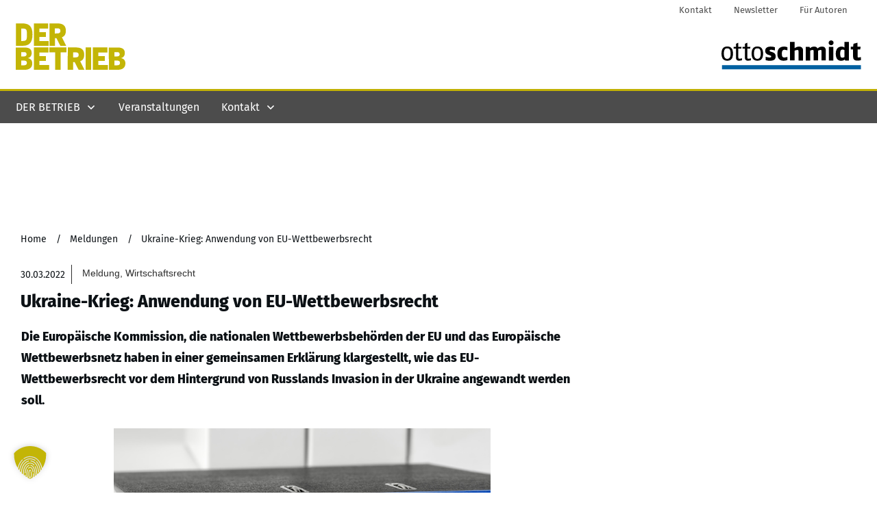

--- FILE ---
content_type: text/html; charset=utf-8
request_url: https://www.google.com/recaptcha/api2/aframe
body_size: 265
content:
<!DOCTYPE HTML><html><head><meta http-equiv="content-type" content="text/html; charset=UTF-8"></head><body><script nonce="qlVbtyTSeY5i1p8AWE187Q">/** Anti-fraud and anti-abuse applications only. See google.com/recaptcha */ try{var clients={'sodar':'https://pagead2.googlesyndication.com/pagead/sodar?'};window.addEventListener("message",function(a){try{if(a.source===window.parent){var b=JSON.parse(a.data);var c=clients[b['id']];if(c){var d=document.createElement('img');d.src=c+b['params']+'&rc='+(localStorage.getItem("rc::a")?sessionStorage.getItem("rc::b"):"");window.document.body.appendChild(d);sessionStorage.setItem("rc::e",parseInt(sessionStorage.getItem("rc::e")||0)+1);localStorage.setItem("rc::h",'1768698363821');}}}catch(b){}});window.parent.postMessage("_grecaptcha_ready", "*");}catch(b){}</script></body></html>